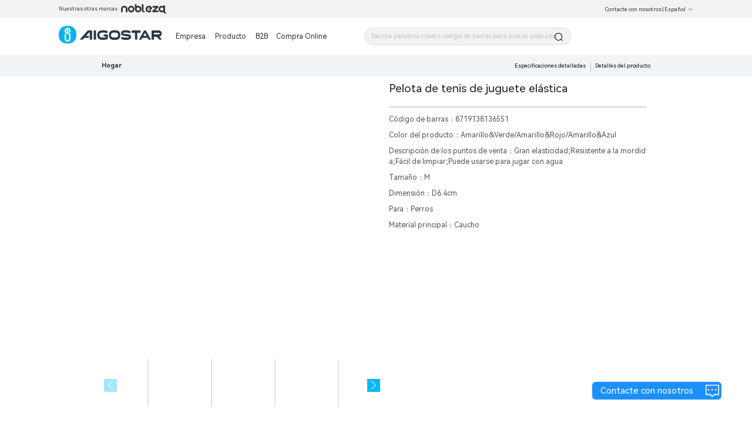

--- FILE ---
content_type: text/html; charset=utf-8
request_url: https://www.aigostar.com/ES/productCategory/1547785368055714802?pid=1559843337723318445
body_size: 5925
content:
<!--
 * @Author: laizerong 1369743864@qq.com
 * @Date: 2022-11-02 09:06:10
 * @LastEditors: laizerong 1369743864@qq.com
 * @LastEditTime: 2023-01-16 16:51:38
 * @FilePath: \Aigo.OfficialWebsite.AigoStarWeb\app.html
 * @Description: 这是默认设置,请设置`customMade`, 打开koroFileHeader查看配置 进行设置: https://github.com/OBKoro1/koro1FileHeader/wiki/%E9%85%8D%E7%BD%AE
-->
<!doctype html>
<html data-n-head-ssr lang="en" data-n-head="%7B%22lang%22:%7B%22ssr%22:%22en%22%7D%7D">
  <head >
    <title>Aigostar</title><meta data-n-head="ssr" charset="utf-8"><meta data-n-head="ssr" name="viewport" content="width=device-width,initial-scale=1,minimum-scale=1.0,maximum-scale=1.0,user-scalable=no"><meta data-n-head="ssr" data-hid="description" name="description" content="Become our distributor and we will provide you with the best service.Leave your contact information and information, we will contact you for the first time!"><meta data-n-head="ssr" name="format-gu" content="telephone=no"><meta data-n-head="ssr" name="google-site-verification" content="-uOwLy2331QnWXLs_tDtHlnO1ktXnE09TRbgXc5Uy44"><meta data-n-head="ssr" data-hid="keywords" name="keywords" content="undefined"><link data-n-head="ssr" rel="icon" type="image/x-icon" href="/favicon.ico"><link data-n-head="ssr" data-hid="icon" rel="icon" type="image/x-icon" href="/favicon.ico"><link rel="preload" href="https://aigo-ow.oss-accelerate.aliyuncs.com/assets/9918806.js" as="script"><link rel="preload" href="https://aigo-ow.oss-accelerate.aliyuncs.com/assets/1e7d9a2.js" as="script"><link rel="preload" href="https://aigo-ow.oss-accelerate.aliyuncs.com/assets/320fc02.js" as="script"><link rel="preload" href="https://aigo-ow.oss-accelerate.aliyuncs.com/assets/f1151f6.js" as="script"><link rel="preload" href="https://aigo-ow.oss-accelerate.aliyuncs.com/assets/cc259c1.js" as="script"><link rel="preload" href="https://aigo-ow.oss-accelerate.aliyuncs.com/assets/02455b0.js" as="script"><link rel="preload" href="https://aigo-ow.oss-accelerate.aliyuncs.com/assets/b3843a8.js" as="script"><link rel="preload" href="https://aigo-ow.oss-accelerate.aliyuncs.com/assets/3046a14.js" as="script"><link rel="preload" href="https://aigo-ow.oss-accelerate.aliyuncs.com/assets/2ebbc77.js" as="script"><link rel="preload" href="https://aigo-ow.oss-accelerate.aliyuncs.com/assets/5d04491.js" as="script"><link rel="preload" href="https://aigo-ow.oss-accelerate.aliyuncs.com/assets/81932e8.js" as="script"><link rel="preload" href="https://aigo-ow.oss-accelerate.aliyuncs.com/assets/b499f5f.js" as="script"><link rel="preload" href="https://aigo-ow.oss-accelerate.aliyuncs.com/assets/19576f7.js" as="script"><link rel="preload" href="https://aigo-ow.oss-accelerate.aliyuncs.com/assets/4f4d7ee.js" as="script"><link rel="preload" href="https://aigo-ow.oss-accelerate.aliyuncs.com/assets/a381f38.js" as="script"><link rel="preload" href="https://aigo-ow.oss-accelerate.aliyuncs.com/assets/518a34f.js" as="script"><link rel="preload" href="https://aigo-ow.oss-accelerate.aliyuncs.com/assets/a3122f3.js" as="script"><link rel="preload" href="https://aigo-ow.oss-accelerate.aliyuncs.com/assets/css/b4c0a65.css" as="style"><link rel="preload" href="https://aigo-ow.oss-accelerate.aliyuncs.com/assets/24cfd2e.js" as="script"><link rel="preload" href="https://aigo-ow.oss-accelerate.aliyuncs.com/assets/e19d2a4.js" as="script"><link rel="preload" href="https://aigo-ow.oss-accelerate.aliyuncs.com/assets/aed1a64.js" as="script"><link rel="preload" href="https://aigo-ow.oss-accelerate.aliyuncs.com/assets/css/5c106e3.css" as="style"><link rel="preload" href="https://aigo-ow.oss-accelerate.aliyuncs.com/assets/568e555.js" as="script"><link rel="preload" href="https://aigo-ow.oss-accelerate.aliyuncs.com/assets/dde554a.js" as="script"><link rel="preload" href="https://aigo-ow.oss-accelerate.aliyuncs.com/assets/1ec4194.js" as="script"><link rel="preload" href="https://aigo-ow.oss-accelerate.aliyuncs.com/assets/css/832a596.css" as="style"><link rel="preload" href="https://aigo-ow.oss-accelerate.aliyuncs.com/assets/c6a9a9d.js" as="script"><link rel="preload" href="https://aigo-ow.oss-accelerate.aliyuncs.com/assets/a031755.js" as="script"><link rel="preload" href="https://aigo-ow.oss-accelerate.aliyuncs.com/assets/be148f4.js" as="script"><link rel="preload" href="https://aigo-ow.oss-accelerate.aliyuncs.com/assets/css/abf05df.css" as="style"><link rel="preload" href="https://aigo-ow.oss-accelerate.aliyuncs.com/assets/2c90bc9.js" as="script"><link rel="preload" href="https://aigo-ow.oss-accelerate.aliyuncs.com/assets/css/71e057e.css" as="style"><link rel="preload" href="https://aigo-ow.oss-accelerate.aliyuncs.com/assets/8b744b4.js" as="script"><link rel="preload" href="https://aigo-ow.oss-accelerate.aliyuncs.com/assets/167522f.js" as="script"><link rel="preload" href="https://aigo-ow.oss-accelerate.aliyuncs.com/assets/css/8d005cd.css" as="style"><link rel="preload" href="https://aigo-ow.oss-accelerate.aliyuncs.com/assets/9d976c3.js" as="script"><link rel="preload" href="https://aigo-ow.oss-accelerate.aliyuncs.com/assets/css/5afacea.css" as="style"><link rel="preload" href="https://aigo-ow.oss-accelerate.aliyuncs.com/assets/047c857.js" as="script"><link rel="preload" href="https://aigo-ow.oss-accelerate.aliyuncs.com/assets/css/e20014f.css" as="style"><link rel="preload" href="https://aigo-ow.oss-accelerate.aliyuncs.com/assets/c69bab7.js" as="script"><link rel="stylesheet" href="https://aigo-ow.oss-accelerate.aliyuncs.com/assets/css/b4c0a65.css"><link rel="stylesheet" href="https://aigo-ow.oss-accelerate.aliyuncs.com/assets/css/5c106e3.css"><link rel="stylesheet" href="https://aigo-ow.oss-accelerate.aliyuncs.com/assets/css/832a596.css"><link rel="stylesheet" href="https://aigo-ow.oss-accelerate.aliyuncs.com/assets/css/abf05df.css"><link rel="stylesheet" href="https://aigo-ow.oss-accelerate.aliyuncs.com/assets/css/71e057e.css"><link rel="stylesheet" href="https://aigo-ow.oss-accelerate.aliyuncs.com/assets/css/8d005cd.css"><link rel="stylesheet" href="https://aigo-ow.oss-accelerate.aliyuncs.com/assets/css/5afacea.css"><link rel="stylesheet" href="https://aigo-ow.oss-accelerate.aliyuncs.com/assets/css/e20014f.css">
  </head>
  <body >

    <div data-server-rendered="true" id="__nuxt"><!----><div id="__layout"><div class="layout-body" data-v-05368c2c><header data-v-05368c2c><div class="layout-header-box" data-v-05368c2c><section class="layout-header" data-v-05368c2c><div class="layout-header-left" data-v-05368c2c><div data-v-05368c2c>Our other brands</div> <img src="[data-uri]" style="margin-left: 5px; cursor: pointer;" data-v-05368c2c></div> <div class="layout-header-right" style="position: relative;" data-v-05368c2c><span class="layout-header-right-connect" style="color: #333333;" data-v-05368c2c>Contact us</span>
          |
           <div class="el-dropdown" data-v-05368c2c><span class=" layout-header-right-connect" style="color:#333333;" data-v-05368c2c>
              Español<i class="el-icon-arrow-down el-icon--right" data-v-05368c2c></i></span> <ul class="el-dropdown-menu el-popper" style="display:none;" data-v-05368c2c><li tabindex="-1" class="el-dropdown-menu__item" data-v-05368c2c><!----> 中文</li><li tabindex="-1" class="el-dropdown-menu__item" data-v-05368c2c><!----> English</li><li tabindex="-1" class="el-dropdown-menu__item" data-v-05368c2c><!----> Español</li><li tabindex="-1" class="el-dropdown-menu__item" data-v-05368c2c><!----> Français</li><li tabindex="-1" class="el-dropdown-menu__item" data-v-05368c2c><!----> Italiano</li><li tabindex="-1" class="el-dropdown-menu__item" data-v-05368c2c><!----> Polski</li><li tabindex="-1" class="el-dropdown-menu__item" data-v-05368c2c><!----> Deutsch</li><li tabindex="-1" class="el-dropdown-menu__item" data-v-05368c2c><!----> Nederlands</li><li tabindex="-1" class="el-dropdown-menu__item" data-v-05368c2c><!----> Português</li><li tabindex="-1" class="el-dropdown-menu__item" data-v-05368c2c><!----> български</li></ul></div></div></section></div> <div class="layouy-nav-warp" data-v-05368c2c><nav class="layout-nav-box" data-v-05368c2c><div class="layout-nav-box_logo" data-v-05368c2c><div class="el-image logo" data-v-05368c2c><div class="el-image__placeholder"></div><!----></div></div> <div class="layout-nav-container" data-v-05368c2c><div class="layout-nav-menu" data-v-05368c2c><span data-v-05368c2c><div role="tooltip" id="el-popover-89" aria-hidden="true" class="el-popover el-popper menu-popper-aigostar" style="width:100%px;display:none;"><!----><div class="layout-nav-menu_content" data-v-05368c2c><div class="container" data-v-05368c2c><div class="el-image" data-v-05368c2c><div class="el-image__placeholder"></div><!----></div> <div data-v-05368c2c>About us</div></div><div class="container" data-v-05368c2c><div class="el-image" data-v-05368c2c><div class="el-image__placeholder"></div><!----></div> <div data-v-05368c2c>Corporate news</div></div><div class="container" data-v-05368c2c><div class="el-image" data-v-05368c2c><div class="el-image__placeholder"></div><!----></div> <div data-v-05368c2c>Recruitment</div></div></div> </div><span class="el-popover__reference-wrapper"><button type="button" class="el-button layout-nav-menu-btn el-button--text" data-v-05368c2c><!----><!----><span>
                Company</span></button></span></span> <span data-v-05368c2c><div role="tooltip" id="el-popover-3832" aria-hidden="true" class="el-popover el-popper menu-popper-aigostar-Mex" style="width:100%px;display:none;"><!----><div class="layout-nav-menu_product-Mex" data-v-05368c2c><div class="left" data-v-05368c2c></div> <div class="right" data-v-05368c2c><div class="product_body" data-v-05368c2c></div></div></div> </div><span class="el-popover__reference-wrapper"><button type="button" class="el-button layout-nav-menu-btn-Mex el-button--text" data-v-05368c2c><!----><!----><span>Product</span></button></span></span> <span class="layout-nav-menu-btn" data-v-05368c2c>B2B</span> <!----></div> <div id="searchBox" class="layout-nav-search" data-v-05368c2c><div class="layout-search-box" data-v-05368c2c><div class="input-with-select el-input el-input--suffix" data-v-05368c2c><!----><input type="text" autocomplete="off" placeholder="Enter keywords/barcodes to search for products" class="el-input__inner"><!----><span class="el-input__suffix"><span class="el-input__suffix-inner"><i class="el-input__icon el-icon-search" data-v-05368c2c></i><!----><!----><!----><!----></span><!----></span><!----><!----></div> <div class="search-his" style="display:none;" data-v-05368c2c><div class="content-text" data-v-05368c2c></div> <div class="clear-all" style="display:none;" data-v-05368c2c><i class="el-icon-delete x-icon" style="margin-top: 3px; margin-right: 5px" data-v-05368c2c></i> <div data-v-05368c2c>
                    Clear History
                  </div></div></div></div></div></div></nav></div></header> <main class="layout-main" data-v-05368c2c><div class="product-details" data-v-3ceb3cbb data-v-05368c2c><div class="layout-header-bg " data-v-3ceb3cbb></div> <div data-v-3ceb3cbb><div><div class="el-skeleton is-animated"><div style="width:73%;margin-left:13.5%;margin-top:5rem;"><div class="el-skeleton__item el-skeleton__text" style="width:300px;height:10px;margin:1.375rem 0 1.125rem 0;"><!----></div></div> <div style="background:#FFFFFF;"><div style="width:73%;margin-left:calc(13.5% - 0.625rem);display:flex;"><div style="width:50%;padding:0.625rem;"><div style="width:100%;position:relative;height:0;padding-bottom:100%;"><div class="el-skeleton__item el-skeleton__image" style="position:absolute;width:100%;height:100%;"><svg viewBox="0 0 1024 1024" xmlns="http://www.w3.org/2000/svg"><path d="M64 896V128h896v768H64z m64-128l192-192 116.352 116.352L640 448l256 307.2V192H128v576z m224-480a96 96 0 1 1-0.064 192.064A96 96 0 0 1 352 288z"></path></svg></div></div> <div style="display:flex;margin-top:0.625rem;justify-content:space-between;"><div style="width:calc(25% - 0.625rem);position:relative;height:0;padding-bottom:25%;"><div class="el-skeleton__item el-skeleton__image" style="position:absolute;width:100%;height:100%;"><svg viewBox="0 0 1024 1024" xmlns="http://www.w3.org/2000/svg"><path d="M64 896V128h896v768H64z m64-128l192-192 116.352 116.352L640 448l256 307.2V192H128v576z m224-480a96 96 0 1 1-0.064 192.064A96 96 0 0 1 352 288z"></path></svg></div></div><div style="width:calc(25% - 0.625rem);position:relative;height:0;padding-bottom:25%;"><div class="el-skeleton__item el-skeleton__image" style="position:absolute;width:100%;height:100%;"><svg viewBox="0 0 1024 1024" xmlns="http://www.w3.org/2000/svg"><path d="M64 896V128h896v768H64z m64-128l192-192 116.352 116.352L640 448l256 307.2V192H128v576z m224-480a96 96 0 1 1-0.064 192.064A96 96 0 0 1 352 288z"></path></svg></div></div><div style="width:calc(25% - 0.625rem);position:relative;height:0;padding-bottom:25%;"><div class="el-skeleton__item el-skeleton__image" style="position:absolute;width:100%;height:100%;"><svg viewBox="0 0 1024 1024" xmlns="http://www.w3.org/2000/svg"><path d="M64 896V128h896v768H64z m64-128l192-192 116.352 116.352L640 448l256 307.2V192H128v576z m224-480a96 96 0 1 1-0.064 192.064A96 96 0 0 1 352 288z"></path></svg></div></div><div style="width:calc(25% - 0.625rem);position:relative;height:0;padding-bottom:25%;"><div class="el-skeleton__item el-skeleton__image" style="position:absolute;width:100%;height:100%;"><svg viewBox="0 0 1024 1024" xmlns="http://www.w3.org/2000/svg"><path d="M64 896V128h896v768H64z m64-128l192-192 116.352 116.352L640 448l256 307.2V192H128v576z m224-480a96 96 0 1 1-0.064 192.064A96 96 0 0 1 352 288z"></path></svg></div></div></div></div> <div style="width:50%;padding:0.625rem;"><div class="el-skeleton__item el-skeleton__text" style="width:100%;height:50px;"><!----></div> <div style="margin:0.625rem 0;"><div style="display:flex;margin-bottom:0.375rem;"><div class="el-skeleton__item el-skeleton__text" style="width:100px;height:20px;"><!----></div> <div class="el-skeleton__item el-skeleton__text" style="width:30%;height:20px;margin-left:10px;"><!----></div></div> <div style="display:flex;margin-bottom:0.375rem;"><div class="el-skeleton__item el-skeleton__text" style="width:80px;height:20px;"><!----></div> <div class="el-skeleton__item el-skeleton__text" style="width:50%;height:20px;margin-left:10px;"><!----></div></div> <div style="display:flex;margin-bottom:0.375rem;"><div class="el-skeleton__item el-skeleton__text" style="width:120px;height:20px;"><!----></div> <div class="el-skeleton__item el-skeleton__text" style="width:calc(100% - 100px);height:20px;margin-left:10px;"><!----></div></div> <div style="display:flex;margin-bottom:0.375rem;"><div class="el-skeleton__item el-skeleton__text" style="width:190px;height:20px;"><!----></div> <div class="el-skeleton__item el-skeleton__text" style="width:25%;height:20px;margin-left:10px;"><!----></div></div> <div style="display:flex;margin-bottom:0.375rem;"><div class="el-skeleton__item el-skeleton__text" style="width:60px;height:20px;"><!----></div> <div class="el-skeleton__item el-skeleton__text" style="width:38%;height:20px;margin-left:10px;"><!----></div></div></div> <div class="el-skeleton__item el-skeleton__text" style="width:80%;height:50px;margin:0.625rem 0;"><!----></div> <div class="el-skeleton__item el-skeleton__text" style="width:80%;height:50px;"><!----></div></div></div> <div style="display:flex;justify-content:center;width:73%;margin-left:13.5%;"><div class="el-skeleton__item el-skeleton__text" style="width:100px;height:20px;margin-right:20px;"><!----></div><div class="el-skeleton__item el-skeleton__text" style="width:100px;height:20px;margin-right:20px;"><!----></div><div class="el-skeleton__item el-skeleton__text" style="width:100px;height:20px;margin-right:20px;"><!----></div></div></div> <div style="margin-top:1rem;width:73%;margin-left:13.5%;background:#FFFFFF;padding:0.625rem;box-sizing:border-box;"><div style="margin-bottom:0.625rem;"><div class="el-skeleton__item el-skeleton__text" style="width:50px;height:20px;"><!----></div> <div class="title-line"><div class="line"></div> <div class="space"></div> <div class="line"></div></div> <div style="display:flex;flex-wrap:wrap;"><div style="margin-top:0.625rem;width:47%;display:flex;"><div class="el-skeleton__item el-skeleton__text" style="width:60px;height:20px;"><!----></div> <div class="el-skeleton__item el-skeleton__text" style="width:38%;height:20px;margin-left:10px;"><!----></div></div> <div style="margin-top:0.625rem;width:47%;display:flex;"><div class="el-skeleton__item el-skeleton__text" style="width:60px;height:20px;"><!----></div> <div class="el-skeleton__item el-skeleton__text" style="width:38%;height:20px;margin-left:10px;"><!----></div></div></div></div><div style="margin-bottom:0.625rem;"><div class="el-skeleton__item el-skeleton__text" style="width:50px;height:20px;"><!----></div> <div class="title-line"><div class="line"></div> <div class="space"></div> <div class="line"></div></div> <div style="display:flex;flex-wrap:wrap;"><div style="margin-top:0.625rem;width:47%;display:flex;"><div class="el-skeleton__item el-skeleton__text" style="width:60px;height:20px;"><!----></div> <div class="el-skeleton__item el-skeleton__text" style="width:38%;height:20px;margin-left:10px;"><!----></div></div> <div style="margin-top:0.625rem;width:47%;display:flex;"><div class="el-skeleton__item el-skeleton__text" style="width:60px;height:20px;"><!----></div> <div class="el-skeleton__item el-skeleton__text" style="width:38%;height:20px;margin-left:10px;"><!----></div></div></div></div><div style="margin-bottom:0.625rem;"><div class="el-skeleton__item el-skeleton__text" style="width:50px;height:20px;"><!----></div> <div class="title-line"><div class="line"></div> <div class="space"></div> <div class="line"></div></div> <div style="display:flex;flex-wrap:wrap;"><div style="margin-top:0.625rem;width:47%;display:flex;"><div class="el-skeleton__item el-skeleton__text" style="width:60px;height:20px;"><!----></div> <div class="el-skeleton__item el-skeleton__text" style="width:38%;height:20px;margin-left:10px;"><!----></div></div> <div style="margin-top:0.625rem;width:47%;display:flex;"><div class="el-skeleton__item el-skeleton__text" style="width:60px;height:20px;"><!----></div> <div class="el-skeleton__item el-skeleton__text" style="width:38%;height:20px;margin-left:10px;"><!----></div></div></div></div><div style="margin-bottom:0.625rem;"><div class="el-skeleton__item el-skeleton__text" style="width:50px;height:20px;"><!----></div> <div class="title-line"><div class="line"></div> <div class="space"></div> <div class="line"></div></div> <div style="display:flex;flex-wrap:wrap;"><div style="margin-top:0.625rem;width:47%;display:flex;"><div class="el-skeleton__item el-skeleton__text" style="width:60px;height:20px;"><!----></div> <div class="el-skeleton__item el-skeleton__text" style="width:38%;height:20px;margin-left:10px;"><!----></div></div> <div style="margin-top:0.625rem;width:47%;display:flex;"><div class="el-skeleton__item el-skeleton__text" style="width:60px;height:20px;"><!----></div> <div class="el-skeleton__item el-skeleton__text" style="width:38%;height:20px;margin-left:10px;"><!----></div></div></div></div><div style="margin-bottom:0.625rem;"><div class="el-skeleton__item el-skeleton__text" style="width:50px;height:20px;"><!----></div> <div class="title-line"><div class="line"></div> <div class="space"></div> <div class="line"></div></div> <div style="display:flex;flex-wrap:wrap;"><div style="margin-top:0.625rem;width:47%;display:flex;"><div class="el-skeleton__item el-skeleton__text" style="width:60px;height:20px;"><!----></div> <div class="el-skeleton__item el-skeleton__text" style="width:38%;height:20px;margin-left:10px;"><!----></div></div> <div style="margin-top:0.625rem;width:47%;display:flex;"><div class="el-skeleton__item el-skeleton__text" style="width:60px;height:20px;"><!----></div> <div class="el-skeleton__item el-skeleton__text" style="width:38%;height:20px;margin-left:10px;"><!----></div></div></div></div><div style="margin-bottom:0.625rem;"><div class="el-skeleton__item el-skeleton__text" style="width:50px;height:20px;"><!----></div> <div class="title-line"><div class="line"></div> <div class="space"></div> <div class="line"></div></div> <div style="display:flex;flex-wrap:wrap;"><div style="margin-top:0.625rem;width:47%;display:flex;"><div class="el-skeleton__item el-skeleton__text" style="width:60px;height:20px;"><!----></div> <div class="el-skeleton__item el-skeleton__text" style="width:38%;height:20px;margin-left:10px;"><!----></div></div> <div style="margin-top:0.625rem;width:47%;display:flex;"><div class="el-skeleton__item el-skeleton__text" style="width:60px;height:20px;"><!----></div> <div class="el-skeleton__item el-skeleton__text" style="width:38%;height:20px;margin-left:10px;"><!----></div></div></div></div></div> <div style="background:#FFFFFF;padding:3.75rem 0;margin-top:1rem;"><div style="width:73%;margin-left:13.5%;text-align:center;"><div class="el-skeleton__item el-skeleton__text" style="width:100px;height:40px;margin-bottom:1rem;"><!----></div> <div style="overflow:hidden;display:flex;justify-content:space-between;"><div class="el-skeleton__item el-skeleton__text" style="width:calc(20% - 1.5625rem);height:200px;"><!----></div><div class="el-skeleton__item el-skeleton__text" style="width:calc(20% - 1.5625rem);height:200px;"><!----></div><div class="el-skeleton__item el-skeleton__text" style="width:calc(20% - 1.5625rem);height:200px;"><!----></div><div class="el-skeleton__item el-skeleton__text" style="width:calc(20% - 1.5625rem);height:200px;"><!----></div><div class="el-skeleton__item el-skeleton__text" style="width:calc(20% - 1.5625rem);height:200px;"><!----></div></div></div></div></div></div></div> <!----></div></main> <div class="foot-layout" data-v-05368c2c><div class="foot-warp" data-v-05368c2c><div class="subscrbe" data-v-05368c2c><div data-v-05368c2c><h4 data-v-05368c2c>Subscription</h4> <div class="text" style="width: 257.37px" data-v-05368c2c>
            Subscribe to receive the latest product news
          </div> <button type="button" class="el-button el-button--default" style="border:1px solid #1B90FD;background:#1B90FD;color:white;border-radius:30px;margin-top:10px;padding:11.936px 28px 13.064px 26px;" data-v-05368c2c><!----><!----><span>Email Subscription</span></button></div></div> <div class="info" data-v-05368c2c><div data-v-05368c2c><!----> <!----></div></div> <div class="product" data-v-05368c2c><div data-v-05368c2c><!----></div></div></div> <div class="brand-logo" style="display:;" data-v-05368c2c><div class="el-image bottom-logo" style="margin-right:35px;" data-v-05368c2c><div class="el-image__placeholder"></div><!----></div> <div class="el-image" style="margin-right:35px;" data-v-05368c2c><div class="el-image__placeholder"></div><!----></div> <div class="el-image" style="width:75px;" data-v-05368c2c><div class="el-image__placeholder"></div><!----></div></div> <div data-v-05368c2c></div> <div style="height: 50px;" data-v-05368c2c></div> <div class="ipc-layout" style="display:;" data-v-05368c2c><div class="text" data-v-05368c2c><span style="font-size:13px;margin-top:10px;display:none;" data-v-05368c2c>备案序号：<a href="https://beian.miit.gov.cn" style=" color: #1B90FD;" data-v-05368c2c>闽ICP备19021710号-1</a></span></div></div></div> <div class="el-dialog__wrapper" style="display:none;" data-v-05368c2c><div role="dialog" aria-modal="true" aria-label="Leave a message and contact us" class="el-dialog el-dialog--center" style="margin-top:15vh;width:70%;"><div class="el-dialog__header"><span class="el-dialog__title">Leave a message and contact us</span><button type="button" aria-label="Close" class="el-dialog__headerbtn"><i class="el-dialog__close el-icon el-icon-close"></i></button></div><!----><div class="el-dialog__footer"><div class="dialog-footer" data-v-05368c2c><button type="button" class="el-button el-button--primary" style="width:200px;" data-v-05368c2c><!----><!----><span>Submit</span></button></div></div></div></div> <div class="el-dialog__wrapper" style="display:none;" data-v-05368c2c><div role="dialog" aria-modal="true" aria-label="dialog" class="el-dialog el-dialog--center" style="margin-top:15vh;width:70%;"><div class="el-dialog__header"><span class="el-dialog__title"></span><button type="button" aria-label="Close" class="el-dialog__headerbtn"><i class="el-dialog__close el-icon el-icon-close"></i></button></div><!----><!----></div></div> <div class="contact-us-btn" data-v-05368c2c><div class="text" data-v-05368c2c>Contact us</div> <div class="el-image" data-v-05368c2c><div class="el-image__placeholder"></div><!----></div></div> <div class="el-dialog__wrapper dy" style="display:none;" data-v-05368c2c><div role="dialog" aria-modal="true" aria-label="dialog" class="el-dialog" style="margin-top:15vh;width:70%;"><div class="el-dialog__header"><span class="el-dialog__title"></span><!----></div><!----><!----></div></div> <!----></div></div></div><script>window.__NUXT__=(function(a,b,c,d,e,f,g,h,i,j,k,l,m,n,o,p,q,r,s,t,u,v,w,x){return {layout:"defaultNew",data:[{seo:{}}],fetch:{},error:null,state:{api:{loading:c},app:{count:0,user:{},page:"Aigostar",popupComponent:"",showPopup:a,list:[],headerLang:d,isLoading:a,loading:a,finished:a,searchData:{},countryInfo:{},countryList:[{countryCode:e,translation:"中文",lang:f,country:e,icon:"\u002F_1001001000\u002Fb2b\u002F2023\u002FT6T7a6ABwJMmKFZ3EwQYJCJFrSKMd7NZ.png"},{countryCode:g,translation:"English",lang:b,country:g,icon:"\u002F_1001001000\u002Fb2b\u002F2023\u002F4wMdyneQKf8bHdQyEcJcddTAtBDRwwyG.png"},{countryCode:h,translation:d,lang:i,country:h,icon:"\u002F_1001001000\u002Fb2b\u002F2023\u002FAmDpNnPhRnzHXZhjDkpTinzwTHQaATxc.png"},{countryCode:j,translation:"Français",lang:k,country:j,icon:"\u002F_1001001000\u002Fb2b\u002F2023\u002FChMskr5jFPjma6dCt2z7TZzjSSRPGzkJ.png"},{countryCode:l,translation:"Italiano",lang:m,country:l,icon:"\u002F_1001001000\u002Fb2b\u002F2023\u002F6EhS5iG5W2Jkx4Hf7fsRXacjzsHpmM25.png"},{countryCode:n,translation:"Polski",lang:o,country:n,icon:"\u002F_1001001000\u002Fb2b\u002F2023\u002FmKH6JT7ir74hcWDhJN2ztjKpNCtWMkMt.png"},{countryCode:p,translation:"Deutsch",lang:q,country:p,icon:"\u002F_1001001000\u002Fb2b\u002F2023\u002FaikjTxNpsYMpKpkDxnnsP2sdd4pKS7FP.png"},{countryCode:r,translation:"Nederlands",lang:s,country:r,icon:"\u002F_1001001000\u002Fb2b\u002F2023\u002FPz4fwajFa7mrJTwFh43EaxZJYhC4tkmy.png"},{countryCode:t,translation:"Português",lang:u,country:t,icon:"\u002F_1001001000\u002Fb2b\u002F2023\u002FB2eyKryBHZCfyKTt8x5PZrFBZQJ2jTMW.png"},{countryCode:v,translation:"български",lang:w,country:v,icon:"\u002F_1001001000\u002Fb2b\u002F2023\u002FXGA43mk5DbJPNpZTSSMnCJJtMWKhS5YF.png"}],includePageNames:["mobile-company-news"],classifyTree:[]},locale:{locales:[b,w,q,i,k,m,s,o,u,f],locale:b}},serverRendered:c,routePath:"\u002FES\u002FproductCategory\u002F1547785368055714802",config:{_app:{basePath:x,assetsPath:x,cdnURL:"https:\u002F\u002Faigo-ow.oss-accelerate.aliyuncs.com\u002Fassets\u002F"}}}}(false,"en",true,"Español","CN","zh","US","ES","es","FR","fr","IT","it","PL","pl","DE","de","NL","nl","PT","pt","BG","bg","\u002F"));</script><script src="https://aigo-ow.oss-accelerate.aliyuncs.com/assets/9918806.js" defer></script><script src="https://aigo-ow.oss-accelerate.aliyuncs.com/assets/c69bab7.js" defer></script><script src="https://aigo-ow.oss-accelerate.aliyuncs.com/assets/1e7d9a2.js" defer></script><script src="https://aigo-ow.oss-accelerate.aliyuncs.com/assets/320fc02.js" defer></script><script src="https://aigo-ow.oss-accelerate.aliyuncs.com/assets/f1151f6.js" defer></script><script src="https://aigo-ow.oss-accelerate.aliyuncs.com/assets/cc259c1.js" defer></script><script src="https://aigo-ow.oss-accelerate.aliyuncs.com/assets/02455b0.js" defer></script><script src="https://aigo-ow.oss-accelerate.aliyuncs.com/assets/b3843a8.js" defer></script><script src="https://aigo-ow.oss-accelerate.aliyuncs.com/assets/3046a14.js" defer></script><script src="https://aigo-ow.oss-accelerate.aliyuncs.com/assets/2ebbc77.js" defer></script><script src="https://aigo-ow.oss-accelerate.aliyuncs.com/assets/5d04491.js" defer></script><script src="https://aigo-ow.oss-accelerate.aliyuncs.com/assets/81932e8.js" defer></script><script src="https://aigo-ow.oss-accelerate.aliyuncs.com/assets/b499f5f.js" defer></script><script src="https://aigo-ow.oss-accelerate.aliyuncs.com/assets/19576f7.js" defer></script><script src="https://aigo-ow.oss-accelerate.aliyuncs.com/assets/4f4d7ee.js" defer></script><script src="https://aigo-ow.oss-accelerate.aliyuncs.com/assets/a381f38.js" defer></script><script src="https://aigo-ow.oss-accelerate.aliyuncs.com/assets/518a34f.js" defer></script><script src="https://aigo-ow.oss-accelerate.aliyuncs.com/assets/a3122f3.js" defer></script><script src="https://aigo-ow.oss-accelerate.aliyuncs.com/assets/24cfd2e.js" defer></script><script src="https://aigo-ow.oss-accelerate.aliyuncs.com/assets/e19d2a4.js" defer></script><script src="https://aigo-ow.oss-accelerate.aliyuncs.com/assets/aed1a64.js" defer></script><script src="https://aigo-ow.oss-accelerate.aliyuncs.com/assets/568e555.js" defer></script><script src="https://aigo-ow.oss-accelerate.aliyuncs.com/assets/dde554a.js" defer></script><script src="https://aigo-ow.oss-accelerate.aliyuncs.com/assets/1ec4194.js" defer></script><script src="https://aigo-ow.oss-accelerate.aliyuncs.com/assets/c6a9a9d.js" defer></script><script src="https://aigo-ow.oss-accelerate.aliyuncs.com/assets/a031755.js" defer></script><script src="https://aigo-ow.oss-accelerate.aliyuncs.com/assets/be148f4.js" defer></script><script src="https://aigo-ow.oss-accelerate.aliyuncs.com/assets/2c90bc9.js" defer></script><script src="https://aigo-ow.oss-accelerate.aliyuncs.com/assets/8b744b4.js" defer></script><script src="https://aigo-ow.oss-accelerate.aliyuncs.com/assets/167522f.js" defer></script><script src="https://aigo-ow.oss-accelerate.aliyuncs.com/assets/9d976c3.js" defer></script><script src="https://aigo-ow.oss-accelerate.aliyuncs.com/assets/047c857.js" defer></script>

    <!-- Global site tag (gtag.js) - Google Analytics    BS 公司账号-->
    <!-- <script async src="https://www.googletagmanager.com/gtag/js?id=G-PGKWW4NJ57"></script> -->
    <script>const href=window.location.host,isAigostar=href.indexOf("aigostar.com")>-1,isNobleza=href.indexOf("nobleza.eu")>-1;if(isAigostar)(script=document.createElement("script")).async="async",script.src="https://www.googletagmanager.com/gtag/js?id=G-PGKWW4NJ57",document.body.appendChild(script);else if(isNobleza){var script;(script=document.createElement("script")).async="async",script.src="https://www.googletagmanager.com/gtag/js?id=G-4P5LM19KQY",document.body.appendChild(script)}function gtag(){dataLayer.push(arguments)}window.dataLayer=window.dataLayer||[],gtag("js",new Date),gtag("config",isAigostar?"G-PGKWW4NJ57":"G-4P5LM19KQY"),gtag("config",isAigostar?"AW-11112941113":"AW-11112941368")</script>
    <script type="text/javascript">var aigostar=-1!=window.location.host.indexOf("aigostar.com"),urlParams=new URLSearchParams(window.location.search),returnUrl=urlParams.get("returnUrl");if(returnUrl&&aigostar){urlParams.delete("returnUrl");var _location=`${returnUrl}?${urlParams.toString()}`;console.log(_location),window.location.href=_location}</script>
  </body>
</html>

--- FILE ---
content_type: text/javascript; charset=utf-8
request_url: https://aigo-ow.oss-accelerate.aliyuncs.com/assets/e19d2a4.js
body_size: 13494
content:
(window.webpackJsonp=window.webpackJsonp||[]).push([[136],{395:function(t,e,n){t.exports=function(t){var e={};function n(i){if(e[i])return e[i].exports;var a=e[i]={i:i,l:!1,exports:{}};return t[i].call(a.exports,a,a.exports,n),a.l=!0,a.exports}return n.m=t,n.c=e,n.d=function(t,e,i){n.o(t,e)||Object.defineProperty(t,e,{enumerable:!0,get:i})},n.r=function(t){"undefined"!=typeof Symbol&&Symbol.toStringTag&&Object.defineProperty(t,Symbol.toStringTag,{value:"Module"}),Object.defineProperty(t,"__esModule",{value:!0})},n.t=function(t,e){if(1&e&&(t=n(t)),8&e)return t;if(4&e&&"object"==typeof t&&t&&t.__esModule)return t;var i=Object.create(null);if(n.r(i),Object.defineProperty(i,"default",{enumerable:!0,value:t}),2&e&&"string"!=typeof t)for(var a in t)n.d(i,a,function(e){return t[e]}.bind(null,a));return i},n.n=function(t){var e=t&&t.__esModule?function(){return t.default}:function(){return t};return n.d(e,"a",e),e},n.o=function(t,e){return Object.prototype.hasOwnProperty.call(t,e)},n.p="/dist/",n(n.s=99)}({0:function(t,e,n){"use strict";function i(t,e,n,i,a,s,o,r){var l,c="function"==typeof t?t.options:t;if(e&&(c.render=e,c.staticRenderFns=n,c._compiled=!0),i&&(c.functional=!0),s&&(c._scopeId="data-v-"+s),o?(l=function(t){(t=t||this.$vnode&&this.$vnode.ssrContext||this.parent&&this.parent.$vnode&&this.parent.$vnode.ssrContext)||"undefined"==typeof __VUE_SSR_CONTEXT__||(t=__VUE_SSR_CONTEXT__),a&&a.call(this,t),t&&t._registeredComponents&&t._registeredComponents.add(o)},c._ssrRegister=l):a&&(l=r?function(){a.call(this,this.$root.$options.shadowRoot)}:a),l)if(c.functional){c._injectStyles=l;var u=c.render;c.render=function(t,e){return l.call(e),u(t,e)}}else{var f=c.beforeCreate;c.beforeCreate=f?[].concat(f,l):[l]}return{exports:t,options:c}}n.d(e,"a",(function(){return i}))},99:function(t,e,n){"use strict";n.r(e);var i=function(){var t=this,e=t.$createElement,n=t._self._c||e;return!t.lazy||t.loaded||t.active?n("div",{directives:[{name:"show",rawName:"v-show",value:t.active,expression:"active"}],staticClass:"el-tab-pane",attrs:{role:"tabpanel","aria-hidden":!t.active,id:"pane-"+t.paneName,"aria-labelledby":"tab-"+t.paneName}},[t._t("default")],2):t._e()};i._withStripped=!0;var a={name:"ElTabPane",componentName:"ElTabPane",props:{label:String,labelContent:Function,name:String,closable:Boolean,disabled:Boolean,lazy:Boolean},data:function(){return{index:null,loaded:!1}},computed:{isClosable:function(){return this.closable||this.$parent.closable},active:function(){var t=this.$parent.currentName===(this.name||this.index);return t&&(this.loaded=!0),t},paneName:function(){return this.name||this.index}},updated:function(){this.$parent.$emit("tab-nav-update")}},s=n(0),o=Object(s.a)(a,i,[],!1,null,null,null);o.options.__file="packages/tabs/src/tab-pane.vue";var r=o.exports;r.install=function(t){t.component(r.name,r)};e.default=r}})},396:function(t,e,n){t.exports=function(t){var e={};function n(i){if(e[i])return e[i].exports;var a=e[i]={i:i,l:!1,exports:{}};return t[i].call(a.exports,a,a.exports,n),a.l=!0,a.exports}return n.m=t,n.c=e,n.d=function(t,e,i){n.o(t,e)||Object.defineProperty(t,e,{enumerable:!0,get:i})},n.r=function(t){"undefined"!=typeof Symbol&&Symbol.toStringTag&&Object.defineProperty(t,Symbol.toStringTag,{value:"Module"}),Object.defineProperty(t,"__esModule",{value:!0})},n.t=function(t,e){if(1&e&&(t=n(t)),8&e)return t;if(4&e&&"object"==typeof t&&t&&t.__esModule)return t;var i=Object.create(null);if(n.r(i),Object.defineProperty(i,"default",{enumerable:!0,value:t}),2&e&&"string"!=typeof t)for(var a in t)n.d(i,a,function(e){return t[e]}.bind(null,a));return i},n.n=function(t){var e=t&&t.__esModule?function(){return t.default}:function(){return t};return n.d(e,"a",e),e},n.o=function(t,e){return Object.prototype.hasOwnProperty.call(t,e)},n.p="/dist/",n(n.s=62)}({0:function(t,e,n){"use strict";function i(t,e,n,i,a,s,o,r){var l,c="function"==typeof t?t.options:t;if(e&&(c.render=e,c.staticRenderFns=n,c._compiled=!0),i&&(c.functional=!0),s&&(c._scopeId="data-v-"+s),o?(l=function(t){(t=t||this.$vnode&&this.$vnode.ssrContext||this.parent&&this.parent.$vnode&&this.parent.$vnode.ssrContext)||"undefined"==typeof __VUE_SSR_CONTEXT__||(t=__VUE_SSR_CONTEXT__),a&&a.call(this,t),t&&t._registeredComponents&&t._registeredComponents.add(o)},c._ssrRegister=l):a&&(l=r?function(){a.call(this,this.$root.$options.shadowRoot)}:a),l)if(c.functional){c._injectStyles=l;var u=c.render;c.render=function(t,e){return l.call(e),u(t,e)}}else{var f=c.beforeCreate;c.beforeCreate=f?[].concat(f,l):[l]}return{exports:t,options:c}}n.d(e,"a",(function(){return i}))},16:function(t,e){t.exports=n(144)},3:function(t,e){t.exports=n(32)},62:function(t,e,n){"use strict";n.r(e);var i=function(){var t=this,e=t.$createElement;return(t._self._c||e)("div",{staticClass:"el-tabs__active-bar",class:"is-"+t.rootTabs.tabPosition,style:t.barStyle})};i._withStripped=!0;var a=n(3),s={name:"TabBar",props:{tabs:Array},inject:["rootTabs"],computed:{barStyle:{get:function(){var t=this,e={},n=0,i=0,s=-1!==["top","bottom"].indexOf(this.rootTabs.tabPosition)?"width":"height",o="width"===s?"x":"y",r=function(t){return t.toLowerCase().replace(/( |^)[a-z]/g,(function(t){return t.toUpperCase()}))};this.tabs.every((function(e,o){var l=Object(a.arrayFind)(t.$parent.$refs.tabs||[],(function(t){return t.id.replace("tab-","")===e.paneName}));if(!l)return!1;if(e.active){i=l["client"+r(s)];var c=window.getComputedStyle(l);return"width"===s&&t.tabs.length>1&&(i-=parseFloat(c.paddingLeft)+parseFloat(c.paddingRight)),"width"===s&&(n+=parseFloat(c.paddingLeft)),!1}return n+=l["client"+r(s)],!0}));var l="translate"+r(o)+"("+n+"px)";return e[s]=i+"px",e.transform=l,e.msTransform=l,e.webkitTransform=l,e}}}},o=n(0),r=Object(o.a)(s,i,[],!1,null,null,null);r.options.__file="packages/tabs/src/tab-bar.vue";var l=r.exports,c=n(16);function u(){}var f=function(t){return t.toLowerCase().replace(/( |^)[a-z]/g,(function(t){return t.toUpperCase()}))},d={name:"TabNav",components:{TabBar:l},inject:["rootTabs"],props:{panes:Array,currentName:String,editable:Boolean,onTabClick:{type:Function,default:u},onTabRemove:{type:Function,default:u},type:String,stretch:Boolean},data:function(){return{scrollable:!1,navOffset:0,isFocus:!1,focusable:!0}},computed:{navStyle:function(){return{transform:"translate"+(-1!==["top","bottom"].indexOf(this.rootTabs.tabPosition)?"X":"Y")+"(-"+this.navOffset+"px)"}},sizeName:function(){return-1!==["top","bottom"].indexOf(this.rootTabs.tabPosition)?"width":"height"}},methods:{scrollPrev:function(){var t=this.$refs.navScroll["offset"+f(this.sizeName)],e=this.navOffset;if(e){var n=e>t?e-t:0;this.navOffset=n}},scrollNext:function(){var t=this.$refs.nav["offset"+f(this.sizeName)],e=this.$refs.navScroll["offset"+f(this.sizeName)],n=this.navOffset;if(!(t-n<=e)){var i=t-n>2*e?n+e:t-e;this.navOffset=i}},scrollToActiveTab:function(){if(this.scrollable){var t=this.$refs.nav,e=this.$el.querySelector(".is-active");if(e){var n=this.$refs.navScroll,i=-1!==["top","bottom"].indexOf(this.rootTabs.tabPosition),a=e.getBoundingClientRect(),s=n.getBoundingClientRect(),o=i?t.offsetWidth-s.width:t.offsetHeight-s.height,r=this.navOffset,l=r;i?(a.left<s.left&&(l=r-(s.left-a.left)),a.right>s.right&&(l=r+a.right-s.right)):(a.top<s.top&&(l=r-(s.top-a.top)),a.bottom>s.bottom&&(l=r+(a.bottom-s.bottom))),l=Math.max(l,0),this.navOffset=Math.min(l,o)}}},update:function(){if(this.$refs.nav){var t=this.sizeName,e=this.$refs.nav["offset"+f(t)],n=this.$refs.navScroll["offset"+f(t)],i=this.navOffset;if(n<e){var a=this.navOffset;this.scrollable=this.scrollable||{},this.scrollable.prev=a,this.scrollable.next=a+n<e,e-a<n&&(this.navOffset=e-n)}else this.scrollable=!1,i>0&&(this.navOffset=0)}},changeTab:function(t){var e=t.keyCode,n=void 0,i=void 0,a=void 0;-1!==[37,38,39,40].indexOf(e)&&(a=t.currentTarget.querySelectorAll("[role=tab]"),i=Array.prototype.indexOf.call(a,t.target),a[n=37===e||38===e?0===i?a.length-1:i-1:i<a.length-1?i+1:0].focus(),a[n].click(),this.setFocus())},setFocus:function(){this.focusable&&(this.isFocus=!0)},removeFocus:function(){this.isFocus=!1},visibilityChangeHandler:function(){var t=this,e=document.visibilityState;"hidden"===e?this.focusable=!1:"visible"===e&&setTimeout((function(){t.focusable=!0}),50)},windowBlurHandler:function(){this.focusable=!1},windowFocusHandler:function(){var t=this;setTimeout((function(){t.focusable=!0}),50)}},updated:function(){this.update()},render:function(t){var e=this,n=this.type,i=this.panes,a=this.editable,s=this.stretch,o=this.onTabClick,r=this.onTabRemove,l=this.navStyle,c=this.scrollable,u=this.scrollNext,f=this.scrollPrev,d=this.changeTab,h=this.setFocus,b=this.removeFocus,p=c?[t("span",{class:["el-tabs__nav-prev",c.prev?"":"is-disabled"],on:{click:f}},[t("i",{class:"el-icon-arrow-left"})]),t("span",{class:["el-tabs__nav-next",c.next?"":"is-disabled"],on:{click:u}},[t("i",{class:"el-icon-arrow-right"})])]:null,v=this._l(i,(function(n,i){var s,l=n.name||n.index||i,c=n.isClosable||a;n.index=""+i;var u=c?t("span",{class:"el-icon-close",on:{click:function(t){r(n,t)}}}):null,f=n.$slots.label||n.label,d=n.active?0:-1;return t("div",{class:(s={"el-tabs__item":!0},s["is-"+e.rootTabs.tabPosition]=!0,s["is-active"]=n.active,s["is-disabled"]=n.disabled,s["is-closable"]=c,s["is-focus"]=e.isFocus,s),attrs:{id:"tab-"+l,"aria-controls":"pane-"+l,role:"tab","aria-selected":n.active,tabindex:d},key:"tab-"+l,ref:"tabs",refInFor:!0,on:{focus:function(){h()},blur:function(){b()},click:function(t){b(),o(n,l,t)},keydown:function(t){!c||46!==t.keyCode&&8!==t.keyCode||r(n,t)}}},[f,u])}));return t("div",{class:["el-tabs__nav-wrap",c?"is-scrollable":"","is-"+this.rootTabs.tabPosition]},[p,t("div",{class:["el-tabs__nav-scroll"],ref:"navScroll"},[t("div",{class:["el-tabs__nav","is-"+this.rootTabs.tabPosition,s&&-1!==["top","bottom"].indexOf(this.rootTabs.tabPosition)?"is-stretch":""],ref:"nav",style:l,attrs:{role:"tablist"},on:{keydown:d}},[n?null:t("tab-bar",{attrs:{tabs:i}}),v])])])},mounted:function(){var t=this;Object(c.addResizeListener)(this.$el,this.update),document.addEventListener("visibilitychange",this.visibilityChangeHandler),window.addEventListener("blur",this.windowBlurHandler),window.addEventListener("focus",this.windowFocusHandler),setTimeout((function(){t.scrollToActiveTab()}),0)},beforeDestroy:function(){this.$el&&this.update&&Object(c.removeResizeListener)(this.$el,this.update),document.removeEventListener("visibilitychange",this.visibilityChangeHandler),window.removeEventListener("blur",this.windowBlurHandler),window.removeEventListener("focus",this.windowFocusHandler)}},h=Object(o.a)(d,undefined,undefined,!1,null,null,null);h.options.__file="packages/tabs/src/tab-nav.vue";var b={name:"ElTabs",components:{TabNav:h.exports},props:{type:String,activeName:String,closable:Boolean,addable:Boolean,value:{},editable:Boolean,tabPosition:{type:String,default:"top"},beforeLeave:Function,stretch:Boolean},provide:function(){return{rootTabs:this}},data:function(){return{currentName:this.value||this.activeName,panes:[]}},watch:{activeName:function(t){this.setCurrentName(t)},value:function(t){this.setCurrentName(t)},currentName:function(t){var e=this;this.$refs.nav&&this.$nextTick((function(){e.$refs.nav.$nextTick((function(t){e.$refs.nav.scrollToActiveTab()}))}))}},methods:{calcPaneInstances:function(){var t=this,e=arguments.length>0&&void 0!==arguments[0]&&arguments[0];if(this.$slots.default){var n=this.$slots.default.filter((function(t){return t.tag&&t.componentOptions&&"ElTabPane"===t.componentOptions.Ctor.options.name})),i=n.map((function(t){return t.componentInstance})),a=!(i.length===this.panes.length&&i.every((function(e,n){return e===t.panes[n]})));(e||a)&&(this.panes=i)}else 0!==this.panes.length&&(this.panes=[])},handleTabClick:function(t,e,n){t.disabled||(this.setCurrentName(e),this.$emit("tab-click",t,n))},handleTabRemove:function(t,e){t.disabled||(e.stopPropagation(),this.$emit("edit",t.name,"remove"),this.$emit("tab-remove",t.name))},handleTabAdd:function(){this.$emit("edit",null,"add"),this.$emit("tab-add")},setCurrentName:function(t){var e=this,n=function(){e.currentName=t,e.$emit("input",t)};if(this.currentName!==t&&this.beforeLeave){var i=this.beforeLeave(t,this.currentName);i&&i.then?i.then((function(){n(),e.$refs.nav&&e.$refs.nav.removeFocus()}),(function(){})):!1!==i&&n()}else n()}},render:function(t){var e,n=this.type,i=this.handleTabClick,a=this.handleTabRemove,s=this.handleTabAdd,o=this.currentName,r=this.panes,l=this.editable,c=this.addable,u=this.tabPosition,f=this.stretch,d=l||c?t("span",{class:"el-tabs__new-tab",on:{click:s,keydown:function(t){13===t.keyCode&&s()}},attrs:{tabindex:"0"}},[t("i",{class:"el-icon-plus"})]):null,h=t("div",{class:["el-tabs__header","is-"+u]},[d,t("tab-nav",{props:{currentName:o,onTabClick:i,onTabRemove:a,editable:l,type:n,panes:r,stretch:f},ref:"nav"})]),b=t("div",{class:"el-tabs__content"},[this.$slots.default]);return t("div",{class:(e={"el-tabs":!0,"el-tabs--card":"card"===n},e["el-tabs--"+u]=!0,e["el-tabs--border-card"]="border-card"===n,e)},["bottom"!==u?[h,b]:[b,h]])},created:function(){this.currentName||this.setCurrentName("0"),this.$on("tab-nav-update",this.calcPaneInstances.bind(null,!0))},mounted:function(){this.calcPaneInstances()},updated:function(){this.calcPaneInstances()}},p=Object(o.a)(b,undefined,undefined,!1,null,null,null);p.options.__file="packages/tabs/src/tabs.vue";var v=p.exports;v.install=function(t){t.component(v.name,v)};e.default=v}})}}]);